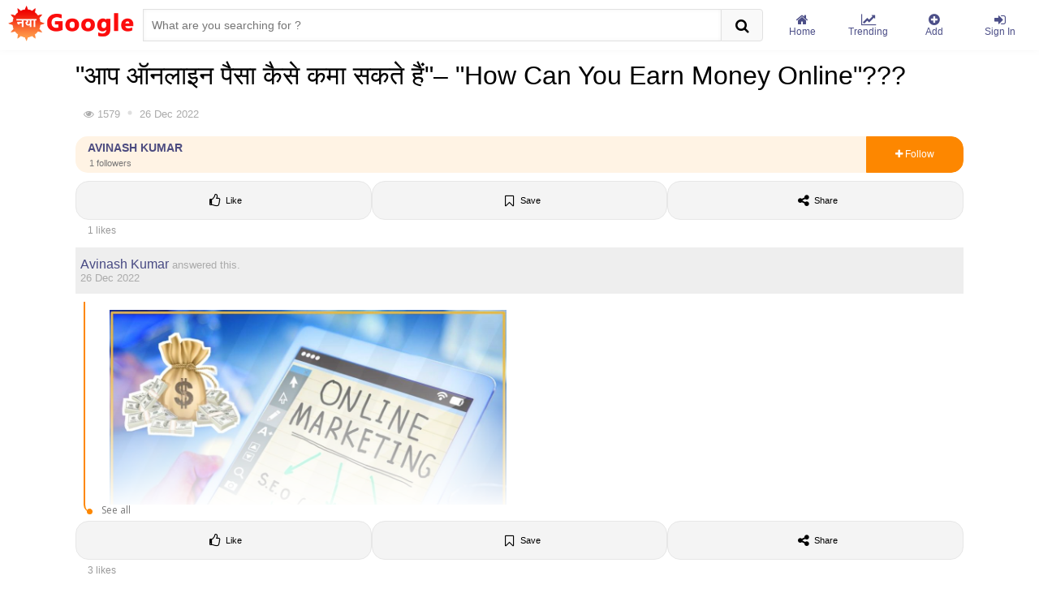

--- FILE ---
content_type: text/html; charset=UTF-8
request_url: https://nayagoogle.com/question/10000788/How-Can-You-Earn-Money-Online
body_size: 6271
content:
<!DOCTYPE html>
<html lang="hi">

<head>
    <meta charset="UTF-8" />
    <meta http-equiv="X-UA-Compatible" content="IE=edge" />
    <meta name="viewport" content="width=device-width, initial-scale=1.0" />
    <meta name="title"
        content=""आप ऑनलाइन पैसा कैसे कमा सकते हैं"– "How Can You Earn Money Online"??? | Naya Google">
    <meta name="description" content="...">
    <meta name="keywords" content="Naya Google, quora, how can you earn money online,How can you earn money online from mobile phone,Earn money for 4 step for mobile phone,Mobile se Paisa kamana hua aasan,Ab aasani se Kama sakte hain paise,Internet ke use karke Kama sakte hain aasani se paise,Internet ka use Karen aur paise kamaen,Kya mobile phone se Paisa Kama sakte hain yas,Ab ghar baithkar bhi mobile phone se Kama sakte hain paise,question on Naya Google">
    <meta name="news_keywords" content="Naya Google, quora, how can you earn money online,How can you earn money online from mobile phone,Earn money for 4 step for mobile phone,Mobile se Paisa kamana hua aasan,Ab aasani se Kama sakte hain paise,Internet ke use karke Kama sakte hain aasani se paise,Internet ka use Karen aur paise kamaen,Kya mobile phone se Paisa Kama sakte hain yas,Ab ghar baithkar bhi mobile phone se Kama sakte hain paise,question on Naya Google">
    <meta name="robots" content="index, follow, max-image-preview:large, max-video-preview:-1">
    <link rel="canonical" content="https://nayagoogle.com/question/10000788/How-Can-You-Earn-Money-Online" />
    <base href="/">
    <!-- ng_old_update/ -->
    <title>"आप ऑनलाइन पैसा कैसे कमा सकते हैं"– "How Can You Earn Money Online"??? | Naya Google</title>

    <meta property="og:url" content="https://nayagoogle.com/question/10000788/How-Can-You-Earn-Money-Online">
    <meta property="og:title" content=""आप ऑनलाइन पैसा कैसे कमा सकते हैं"– "How Can You Earn Money Online"??? | Naya Google">
    <meta property="og:image" content="https://nayagoogle.com/samagri/logos/ong-l.jpg">
    <meta property="og:site_name" content="Naya Google">
    <meta property="og:description" content="...">

    <meta itemprop="name" content=""आप ऑनलाइन पैसा कैसे कमा सकते हैं"– "How Can You Earn Money Online"??? | Naya Google">
    <meta itemprop="description" content="...">
    <meta itemprop="image" content="https://nayagoogle.com/samagri/logos/ong-l.jpg">

    <meta name="twitter:card" content="summary">
    <meta name="twitter:title" content=""आप ऑनलाइन पैसा कैसे कमा सकते हैं"– "How Can You Earn Money Online"??? | Naya Google">
    <meta name="twitter:description" content="...">
    <meta name="twitter:image" content="https://nayagoogle.com/samagri/logos/ong-l.jpg">

    <link rel="shortcut icon" href="asset/s1/logos/ong.png">
    <link rel="icon" type="image/jpg" href="asset/s1/logos/ong.png">
    <link rel="apple-touch-icon" size="180×180" href="asset/s1/logos/ong.png">
    <link rel="shortcut icon" type="image/x-icon" href="asset/s1/logos/ong.png">
    <script type="application/ld+json">
        {
            "@context": "https://schema.org",
            "@type": "WebPage",
            "name": ""आप ऑनलाइन पैसा कैसे कमा सकते हैं"– "How Can You Earn Money Online"??? | Naya Google",
            "description": "...",
            "publisher": {
                "@type": "Organization",
                "name": "Naya Google"
            },
            "keywords": "Naya Google, how can you earn money online,How can you earn money online from mobile phone,Earn money for 4 step for mobile phone,Mobile se Paisa kamana hua aasan,Ab aasani se Kama sakte hain paise,Internet ke use karke Kama sakte hain aasani se paise,Internet ka use Karen aur paise kamaen,Kya mobile phone se Paisa Kama sakte hain yas,Ab ghar baithkar bhi mobile phone se Kama sakte hain paise,question on Naya Google"
            "url": "https://nayagoogle.com/question/10000788/How-Can-You-Earn-Money-Online"
        }
    </script>
    <link rel="stylesheet" href="https://cdnjs.cloudflare.com/ajax/libs/font-awesome/4.7.0/css/font-awesome.min.css">
    <link type="text/css" rel="stylesheet" href="asset/s2/css/main.css">
    <script src="asset/s2/js/jquery.js"></script>
    <script>const RETURNTO = "https%253A%252F%252Fnayagoogle.com%252Fquestion%252F10000788%252FHow-Can-You-Earn-Money-Online";</script><script>const SIGNIN = false; const SI = 4;</script><link type="text/css" rel="stylesheet" href="asset/s2/css/question.css"><script>const Q = "900071163"; const QH = "$2y$10$KWEFZsQ1wgvxVgO3pB3rp.L8fnkwIE0nN3ILZLHXzvh664WHgr/Em";const QURL = "How-Can-You-Earn-Money-Online"; const QUESTION = "'आप ऑनलाइन पैसा कैसे कमा सकते हैं'– 'How Can You Earn Money Online'???";const ADS = "nok";</script>
<meta name="dc.language" content="hi">
<meta name="DC.format" content="text/html">
<meta name="DC.rights" content="https://nayagoogle.com/privacy-policy/">
<meta name="dc.source" content="https://nayagoogle.com/">
<meta name="dc.title" content=""आप ऑनलाइन पैसा कैसे कमा सकते हैं"– "How Can You Earn Money Online"??? | Naya Google">
<meta name="dc.keywords" content="Naya Google, how can you earn money online,How can you earn money online from mobile phone,Earn money for 4 step for mobile phone,Mobile se Paisa kamana hua aasan,Ab aasani se Kama sakte hain paise,Internet ke use karke Kama sakte hain aasani se paise,Internet ka use Karen aur paise kamaen,Kya mobile phone se Paisa Kama sakte hain yas,Ab ghar baithkar bhi mobile phone se Kama sakte hain paise,question on Naya Google">
<meta name="dc.subject" content="Naya Google">
<meta name="dc.description"
    content="...">
<meta name="dc.date" scheme="W3CDTF" content="2024-09-16T17:33:08+05:30">
<meta name="external" content="true">
<meta name="MobileOptimized" content="320">
<meta name="DC.creator" content="Avinash Kumar">
<meta name="DC.contributor" content="Naya Google">

<meta itemprop="startDate" property="article:published_time" content="2022-12-26T09:07:59+05:30">
<meta itemprop="endDate" property="article:modified_time" content="2024-09-16T17:33:08+05:30">
<meta itemprop="name" content="how can you earn money online,How can you earn money online from mobile phone,Earn money for 4 step for mobile phone,Mobile se Paisa kamana hua aasan,Ab aasani se Kama sakte hain paise,Internet ke use karke Kama sakte hain aasani se paise,Internet ka use Karen aur paise kamaen,Kya mobile phone se Paisa Kama sakte hain yas,Ab ghar baithkar bhi mobile phone se Kama sakte hain paise,question on Naya Google">
<meta itemprop="dateModified" content="2024-09-16T17:33:08+05:30">
<meta itemprop="datePublished" content="2022-12-26T09:07:59+05:30">
<meta itemprop="dateCreated" content="2022-12-26T09:07:59+05:30">
<meta itemprop="datePosted" content="2024-09-16T17:33:08+05:30">
<meta itemprop="thumbnailUrl" content="https://nayagoogle.com/samagri/logos/ong-l.jpg">
<meta name="article:author" content="Avinash Kumar">
<meta property="category" content="Article">
<meta property="og:type" content="article">
<meta property="og:updated_time" content="2024-09-16T17:33:08+05:30">
<meta property="og:image:alt" content="Naya Google">
<meta property="article:published_time" content="2022-12-26T09:07:59+05:30">
<meta property="article:modified_time" content="2024-09-16T17:33:08+05:30">
<script async
    type="application/ld+json">
    {
        "@context": "https://schema.org",
        "@type": "BreadcrumbList",
        "itemListElement": [{
            "@type": "ListItem",
            "position": 1,
            "item": {
                "@id": "https://nayagoogle.com",
                "name": "Home"
            }
        }, {
            "@type": "ListItem",
            "position": 2,
            "item": {
                "@id": "https://nayagoogle.com/question/10000788/How-Can-You-Earn-Money-Online",
                "name": ""आप ऑनलाइन पैसा कैसे कमा सकते हैं"– "How Can You Earn Money Online"??? | Naya Google"
            }
        }]
    }
</script><script type="application/ld+json">
    {
        "@context": "https://schema.org",
        "@type": "NewsArticle",
        "headline": ""आप ऑनलाइन पैसा कैसे कमा सकते हैं"– "How Can You Earn Money Online"??? | Naya Google",
        "image": ["https://nayagoogle.com/samagri/logos/ong-l.jpg"],
        "datePublished": "2022-12-26T09:07:59+05:30",
        "dateModified": "2024-09-16T17:33:08+05:30",
        "author": [{
            "@type": "Person",
            "name": "Avinash Kumar",
            "url": "https://nayagoogle.com/u/42"
        }],
        "publisher":[{
            "@type": "Organization",
            "name": "Naya Google",
            "url": "https://nayagoogle.com"
        }]
    }
</script>    <!-- Google tag (gtag.js) -->
    <script async src="https://www.googletagmanager.com/gtag/js?id=G-V1VDG4G3E6"></script>
    <script>
        window.dataLayer = window.dataLayer || [];

        function gtag() {
            dataLayer.push(arguments);
        }
        gtag('js', new Date());

        gtag('config', 'G-V1VDG4G3E6');
    </script>
</head>

<body>
    <header data-search="off">
        <div class="big-container header-main flex flex-align-center flex-justify-space-between flex-row">
            <a href="/"><img src="asset/s1/logos/nayag.png" alt="Naya Google" class="header-logo" /></a>
            <div id="scrollLoc"></div>
            <div id="search-form-container" class="form-container flex flex-row flex-align-center flex-justify-center">
                <i id="search-back" class="fa fa-times"></i>
                <form class="search-form flex flex-align-center flex-justify-center" action="search" method="GET">
                    <input placeholder="What are you searching for ?" type="text" name="q" id="search" autocomplete="off" title="Search" value="">
                    <button type="submit" id="search-btn" title="Search" class=""><i class="fa fa-search"></i></button>
                </form>
                <div id="search-content"></div>
            </div>
            <nav class="flex flex-row flex-align-center">
                <p id="mobile-search-btn">Search</p>
                <ul class="navigation">
                    <li><a class="navLink " href="/"><i class="fa fa-home"></i><span>Home</span></a></li>
                    <li><a class="navLink trendingNav " href="trending"><i class="fa fa-line-chart"></i><span>Trending</span></a></li>
                    <li><a id="addToNG" class="navLink "><i class="fa fa-plus-circle"></i><span>Add</span></a></li>
                                            <li><a class="navLink " href="signup"><i class="fa fa-sign-in"></i><span>Sign In</span></a></li>
                                        <div class="addToNGContainer" id="addToNGBox">
                        <div class="addToNGContent">
                            <div class="addToNGLinks">
                                <a href="ask"><i class="fa fa-question-circle-o"></i><span> Ask a Question</span></a>
                                <a href="edit?post-article=new"><i class="fa fa-newspaper-o"></i><span> Post an Article</span></a>
                                <a href="add-quizz"><i class="fa fa-fire"></i><span> Add Quizz</span></a>
                            </div>
                        </div>
                    </div>
                </ul>
            </nav>
        </div>
    </header>
    <main class="container">
<div class="qp-cont">
    <h1>"आप ऑनलाइन पैसा कैसे कमा सकते हैं"– "How Can You Earn Money Online"???</h1>
    <div class="postInfo">
    <p class="time"><i class="fa fa-eye"></i> 1579<span class="separator"></span>26 Dec 2022</p>
    </div>
    <div class="userBelowQ">
        <a class="userProfileQ" href="u/42">Avinash Kumar<span id="followersText"><span id="followersCount">1</span> followers</span></a>
                <button class="followBtn postBtn follow noleftborrad" data-followreq="1550583" data-fsrc="question" data-uc="true" data-ucelid="followersCount"><i class="fa fa-plus"></i> Follow</button>
            </div>
        <div class="ia iaQ" data-id="3600285786" data-hid="$2y$10$YUGfSy419aHOTrZ.ZLX7l.ubGmas9rxrfU.ixgQdAo12rHvYcRXw6" data-type="question">
        <button class="ia-btn ia-ndone ia-like"><i class="ia-fa fa fa-thumbs-o-up fa-like-btn-fa"></i><span>Like</span></button>
        <button class="ia-btn ia-ndone ia-save"><i class="ia-fa fa fa-bookmark-o"></i><span>Save</span></button>
                <button tabindex="0" class="ia-btn ia-ndone ia-share"><i class="ia-fa fa fa-share-alt"></i><span>Share</span>
            <div class="share-cont share-cont-down">
                <a class="indiv-share-link" target="_blank" href="https://www.facebook.com/sharer/sharer.php?u=https://nayagoogle.com/question/10000788/How-Can-You-Earn-Money-Online">
                    <i class="fa fa-facebook"></i> <span>Facebook</span>
                </a>
                <a class="indiv-share-link" target="_blank" href="http://twitter.com/share?text=&url=View Question/Article: "आप ऑनलाइन पैसा कैसे कमा सकते हैं"– "How Can You Earn Money Online"??? by Avinash Kumar on Naya Google https://nayagoogle.com/question/10000788/How-Can-You-Earn-Money-Online&hashtags=">
                    <i class="fa fa-twitter"></i> <span>Twitter</span>
                </a>
                <a class="indiv-share-link" href="whatsapp://send?text=View Question/Article: "आप ऑनलाइन पैसा कैसे कमा सकते हैं"– "How Can You Earn Money Online"??? by Avinash Kumar on Naya Google https://nayagoogle.com/question/10000788/How-Can-You-Earn-Money-Online" data-action="share/whatsapp/share" target="_blank">
                    <i class="fa fa-whatsapp"></i> <span>Whatsapp</span>
                </a>
                <span onclick="copyToClipboard('View Question/Article: "आप ऑनलाइन पैसा कैसे कमा सकते हैं"– "How Can You Earn Money Online"??? by Avinash Kumar on Naya Google https://nayagoogle.com/question/10000788/How-Can-You-Earn-Money-Online')" class="indiv-share-link"><i class="fa fa-copy"></i><span>Copy</span></span>
                <span onclick="browserShare('View Question/Article: "आप ऑनलाइन पैसा कैसे कमा सकते हैं"– "How Can You Earn Money Online"??? by Avinash Kumar on Naya Google', 'https://nayagoogle.com/question/10000788/How-Can-You-Earn-Money-Online')" class="indiv-share-link"><i class="fa fa-ellipsis-h"></i><span>More</span></span>
            </div>
        </button>
        <p class="ia-l-c"><span>1</span> likes</p>
    </div>
</div>
<div class="adsByG">
    </div>
    <div class="answerpluspost">
        <div class="ans_pl">
            <div class="pl_user"></div>
            <div class="pl_cont">
                <div class="pl_head"></div>
                <div class="pl_p"></div>
                <div class="pl_p"></div>
                <div class="pl_p"></div>
                <div class="pl_head"></div>
                <div class="pl_p"></div>
                <div class="pl_p"></div>
                <div class="pl_p"></div>
                <div class="pl_p"></div>
                <div class="pl_p"></div>
            </div>
            <div class="pl_user pl2"></div>
            <div class="pl_cont">
                <div class="pl_head"></div>
                <div class="pl_p"></div>
                <div class="pl_p"></div>
                <div class="pl_p"></div>
                <div class="pl_head"></div>
                <div class="pl_p"></div>
                <div class="pl_p"></div>
            </div>
            <div class="pl_shine"></div>
        </div>
    </div>
<div class="hp-question">
    <h3 style="margin: 10px auto; font-weight: initial;">Top related questions</h3>
    <script>let elRel = [];                elRel.push(`<div class="question-indiv topRel">
                    <a class="q-link" href="question/10011914/online-Paisa">मे आप लोगो से कुछ जानना चाहता हूं क्या आप लोगो ने online Paisa कमाया है</a><div class="m-q-b"><p class="time">12 Oct 2024<span class="separator"></span><i class="fa fa-eye"></i>&nbsp;46</p></div>                </div>`);
                            elRel.push(`<div class="question-indiv topRel">
                    <a class="q-link" href="question/10012697/online-investment">घर बैठे online पैसे कैसे कमाएं बिना investment</a><div class="m-q-b"><p class="time">16 Oct 2024<span class="separator"></span><i class="fa fa-eye"></i>&nbsp;11</p></div>                </div>`);
                            elRel.push(`<div class="question-indiv topRel">
                    <a class="q-link" href="question/10013915/app-1">क्या किसी ने इस app से 1 भी रुपया कमाया है हा या ना ?</a><div class="m-q-b"><p class="time">07 Nov 2024<span class="separator"></span><i class="fa fa-eye"></i>&nbsp;41</p></div>                </div>`);
                            elRel.push(`<div class="question-indiv ">
                    <a class="q-link" href="question/10013770/Naya-Google-se-Paisa-Kaise-Kamaye">Naya Google se Paisa Kaise Kamaye</a><div class="m-q-b"><p class="time">03 Nov 2024<span class="separator"></span><i class="fa fa-eye"></i>&nbsp;35</p></div>                </div>`);
                            elRel.push(`<div class="question-indiv ">
                    <a class="q-link" href="question/10013707/subscribe-mere-YouTube-channel-STRAIGHT-AI">क्या आप लोग मुझे subscribe करोगे mere YouTube channel का नाम है :है @STRAIGHT_AI</a><div class="m-q-b"><p class="time">02 Nov 2024<span class="separator"></span><i class="fa fa-eye"></i>&nbsp;12</p></div>                </div>`);
                            elRel.push(`<div class="question-indiv ">
                    <a class="q-link" href="question/10014388/Kya-Aapko-Pata-Hai-Agar-Aap-Youtube-Par-Search-Karenge-Gosaifact-To-Aapko-Duniya-Ki-Sabse-Badi-Chije-Dikhai-Denge">Kya Aapko Pata Hai Agar Aap &quot;Youtube&quot; Par Search Karenge " @Gosaifact ". To Aapko Duniya Ki Sabse Badi Chije Dikhai Denge?</a><div class="m-q-b"><p class="time">20 Nov 2024<span class="separator"></span><i class="fa fa-eye"></i>&nbsp;8</p></div>                </div>`);
                            elRel.push(`<div class="question-indiv ">
                    <a class="q-link" href="question/10014296/Whats-app-Process">Whats app से पैसा कैसे कमाएं 📤 ? Process</a><div class="m-q-b"><p class="time">17 Nov 2024<span class="separator"></span><i class="fa fa-eye"></i>&nbsp;34</p></div>                </div>`);
                            elRel.push(`<div class="question-indiv ">
                    <a class="q-link" href="question/10013638/Ghar-Baithe-Paise-Kaise-Kamaye-in-Hindi">Ghar Baithe Paise Kaise Kamaye in Hindi</a><div class="m-q-b"><p class="time">31 Oct 2024<span class="separator"></span><i class="fa fa-eye"></i>&nbsp;39</p></div>                </div>`);
                            elRel.push(`<div class="question-indiv ">
                    <a class="q-link" href="question/10011906/NayaGoogle">NayaGoogle पर अपनी फैनबेस बनाकर उसे कमाई में बदलना चाहते हैं?</a><div class="m-q-b"><p class="time">10 Oct 2024<span class="separator"></span><i class="fa fa-eye"></i>&nbsp;27</p></div>                </div>`);
            let elRelCount = 9</script><div id='RelatedContent'></div></div>
<div class="hp-question">
    <h3 style="margin: 10px auto; font-weight: initial;">Related queries</h3>
    <div class="tagsLinkCont">
        <a class='queryLink' href='search?q=how+can+you+earn+money+online'>how can you earn money online</a><a class='queryLink' href='search?q=How+can+you+earn+money+online+from+mobile+phone'>How can you earn money online from mobile phone</a><a class='queryLink' href='search?q=Earn+money+for+4+step+for+mobile+phone'>Earn money for 4 step for mobile phone</a><a class='queryLink' href='search?q=Mobile+se+Paisa+kamana+hua+aasan'>Mobile se Paisa kamana hua aasan</a><a class='queryLink' href='search?q=Ab+aasani+se+Kama+sakte+hain+paise'>Ab aasani se Kama sakte hain paise</a><a class='queryLink' href='search?q=Internet+ke+use+karke+Kama+sakte+hain+aasani+se+paise'>Internet ke use karke Kama sakte hain aasani se paise</a><a class='queryLink' href='search?q=Internet+ka+use+Karen+aur+paise+kamaen'>Internet ka use Karen aur paise kamaen</a><a class='queryLink' href='search?q=Kya+mobile+phone+se+Paisa+Kama+sakte+hain+yas'>Kya mobile phone se Paisa Kama sakte hain yas</a><a class='queryLink' href='search?q=Ab+ghar+baithkar+bhi+mobile+phone+se+Kama+sakte+hain+paise'>Ab ghar baithkar bhi mobile phone se Kama sakte hain paise</a>    </div>
</div>
<script>
    $(document).ready(function(){
  $.ajax({
    url: "sampatti/inc/ap.php",
    type: "post",
    data: {
      qId: Q,
      qUrl: QURL,
      question: QUESTION,
      ads: ADS,
    },
    success: function (res) {
      $('.answerpluspost').html(res);
    },
  });
})
</script>
<h3 style="margin: 26px auto 10px 3px; font-weight: initial;">Latest questions</h3>
<div class="hp-question">
                <div class="question-indiv">
                <a class="q-link" href="question/10015017/Naya-Google-se-kis-kis-ko-paisa-mila-hai-please-comment-me-bataye">Naya Google se kis kis ko paisa mila hai please comment me bataye</a><div class="m-q-b"><p class="time">14 Oct 2025<span class="separator"></span><i class="fa fa-eye"></i>&nbsp;112</p></div>            </div>
                <div class="question-indiv">
                <a class="q-link" href="question/10015016/">सबसे अच्छा हिंदी व्याकरण पढ़ने वाला वेबसाइट।</a><div class="m-q-b"><p class="time">06 Sep 2025<span class="separator"></span><i class="fa fa-eye"></i>&nbsp;24</p></div>            </div>
                <div class="question-indiv">
                <a class="q-link" href="question/10015014/">आधार, पैन और वोटर आईडी रखने से नहीं मिलती भारतीय नागरिकता: हाई कोर्ट का बड़ा फैसला</a><div class="m-q-b"><p class="time">13 Aug 2025<span class="separator"></span><i class="fa fa-eye"></i>&nbsp;18</p></div>            </div>
                <div class="question-indiv">
                <a class="q-link" href="question/10015013/6-1">तुर्की में 6.1 तीव्रता का भूकंप 🌍 | इमारतों को नुकसान, झटके दूर-दराज़ तक महसूस</a><div class="m-q-b"><p class="time">12 Aug 2025<span class="separator"></span><i class="fa fa-eye"></i>&nbsp;41</p></div>            </div>
                <div class="question-indiv">
                <a class="q-link" href="question/10015012/SCO">गलवान के बाद पहली बार चीन जाएंगे पीएम मोदी: SCO समिट में ऐतिहासिक भागीदारी!</a><div class="m-q-b"><p class="time">10 Aug 2025<span class="separator"></span><i class="fa fa-eye"></i>&nbsp;21</p></div>            </div>
                <div class="question-indiv">
                <a class="q-link" href="question/10015011/">व्लादिमीर पुतिन महीने के अंत में कर सकते हैं भारत का दौरा; अमेरिकी टैरिफ वॉर के बीच बड़ी खबर</a><div class="m-q-b"><p class="time">08 Aug 2025<span class="separator"></span><i class="fa fa-eye"></i>&nbsp;47</p></div>            </div>
                <div class="question-indiv">
                <a class="q-link" href="question/10015010/25-50-21">ट्रंप ने भारत पर लगाया 25% अतिरिक्त टैरिफ, अब कुल शुल्क हुआ 50%, 21 दिन बाद लागू होंगे नए नियम</a><div class="m-q-b"><p class="time">07 Aug 2025<span class="separator"></span><i class="fa fa-eye"></i>&nbsp;20</p></div>            </div>
                <div class="question-indiv">
                <a class="q-link" href="question/10015009/24">ट्रम्प आज भारत पर और ज्यादा टैरिफ लगा सकते हैं, रूसी तेल खरीदने से दिक्कत, कल कहा था- 24 घंटे में ऐलान करूंगा</a><div class="m-q-b"><p class="time">06 Aug 2025<span class="separator"></span><i class="fa fa-eye"></i>&nbsp;46</p></div>            </div>
                <div class="question-indiv">
                <a class="q-link" href="question/10015008/">पीएम मोदी और अमित शाह की राष्ट्रपति से अचानक मुलाकात, मॉनसून सत्र में बड़ा बिल तय?</a><div class="m-q-b"><p class="time">04 Aug 2025<span class="separator"></span><i class="fa fa-eye"></i>&nbsp;23</p></div>            </div>
                <div class="question-indiv">
                <a class="q-link" href="question/10015007/6-8">दो देशों में धरती हिली! रूस के कुरील द्वीप समूह और अफ़ग़ानिस्तान में 6.8 तीव्रता का भूकंप</a><div class="m-q-b"><p class="time">02 Aug 2025<span class="separator"></span><i class="fa fa-eye"></i>&nbsp;30</p></div>            </div>
                <div class="question-indiv">
                <a class="q-link" href="question/10015006/UPI">आज से बदल गए हैं UPI के ये ज़रूरी नियम, जानें आम यूज़र्स पर क्या होगा असर</a><div class="m-q-b"><p class="time">01 Aug 2025<span class="separator"></span><i class="fa fa-eye"></i>&nbsp;27</p></div>            </div>
                <div class="question-indiv">
                <a class="q-link" href="question/10015005/1-30">चीन में बच्चा पैदा करने पर ₹1.30 लाख देगी सरकार</a><div class="m-q-b"><p class="time">31 Jul 2025<span class="separator"></span><i class="fa fa-eye"></i>&nbsp;18</p></div>            </div>
    
</div>
<div class="page_nav">
    <a class="currentSelectdNavPage">1</a><a href="page/2">2</a><a href="page/3">3</a><a class="pageNavDots">...</a><a href="page/1145">1145</a><a href="page/2">Next</a></div><img src="asset/s1/loader/round.svg" style="display: none;">
</main>
<footer></footer>
<img src="https://samagri.nayagoogle.com/round.svg" style="display: none;">
</body>
<script src="asset/s2/js/main.js"></script>
<script type="text/javascript" src="asset/s2/js/activity.js"></script><script type="text/javascript" src="asset/s2/js/editor.js"></script><script>
$(document).ready(function(){
hideLongDetail();
loadElRel();
let loadMoreBtn = `<div id="loaderR" class="flex flex-justify-center flex-align-center" style="margin:15px auto;"><button class="postBtn" id="loadMoreRelBtn">More <i class="fa fa-caret-down"></i></button></div>`;
if(elRelCount > maxLoad){
    $('#RelatedContent').after(loadMoreBtn);
  }
});
  </script></html>

--- FILE ---
content_type: text/html; charset=UTF-8
request_url: https://nayagoogle.com/sampatti/inc/ap.php
body_size: 3674
content:

    <div class="ap-cont">
                            <div class="indiv-ans" data-id="820">
                        <div class="answer-head">
                            <p><a href="u/42">Avinash Kumar</a> <span class="time">answered this.</span></p>
                            <p class="time">26 Dec 2022</p>
                        </div>
                        <div class="detail"><div class="detail-main" data-hid-opened="false">
                            <p dir="ltr"></p><b><ul><li><b><b><b><img alt="&quot;आप ऑनलाइन पैसा कैसे कमा सकते हैं&quot;– &quot;How Can You Earn Money Online&quot;???" title="&quot;आप ऑनलाइन पैसा कैसे कमा सकते हैं&quot;– &quot;How Can You Earn Money Online&quot;???" style="max-width:100%;max-height:400px;" src="https://samagri.nayagoogle.com/uc/ng_63a91cb56e49d57215-42.jpg">1. Online paise kaise kamaye -</b>&nbsp; क्या आप Online Internet से पैसे कमाना चाहते है लेकिन आप नही जानते है कि online पैसे कैसे कमाए या internet से पैसे कमाने का तरीका आपको नही मालूम है तो आप बिलकुल सही जगह पर है क्योंकि आज में आपको online पैसे कमाने के 4 आसान तरीके बताने वाला हु जिनसे आप घर बैठे हजारो रुपये कमा सकते है। यहाँ आपको बता दू की जो तरीके मैं आपको निचे बताने जा रहा हु उन तरीको का उपयोग करके बहुत सारे लोग अच्छा पैसा कमा रहे है ।&nbsp; &nbsp;पैसा! आज हर कोई हर वक़्त पैसे के बारे में ही सोचता हैं कि ज्यादा पैसे कैसे कमाए, जिन लोगो के पास job नही है वो सोचते है पैसे कैसे कमाए और जिन लोगो के पास जॉब है या उनका कोई business है वो सोचते है और ज्यादा पैसे कैसे कमाए। इसीलिये आज में आपको कुछ ऐसे Online paise kaise kamaye के tips देने वाला हु जिससे आप अपने free में online पैसे कमा सकते है।</b></b></li></ul></b><p></p><p dir="ltr">&nbsp;<img alt="&quot;आप ऑनलाइन पैसा कैसे कमा सकते हैं&quot;– &quot;How Can You Earn Money Online&quot;???" title="&quot;आप ऑनलाइन पैसा कैसे कमा सकते हैं&quot;– &quot;How Can You Earn Money Online&quot;???" src="https://samagri.nayagoogle.com/uc/ng_63a91cfd0ae5234870-42.jpg" style="max-width: 100%; max-height: 400px;"></p><p dir="ltr">क्या Internet से पैसे कमा सकते है ?अक्सर लोगों के मन में ये सवाल होता है कि क्या&nbsp; online पैसा कमाना मुमकिन है या ये नामुमकिन है? तो में आपको बताना चाहूंगा कि हा बिल्कुल ये मुमकिन है आप internet से online पैसे 100% कमा सकते है, और आज हजारो लाखो लोग internet से पैसे कमा भी रहे है।</p><p dir="ltr"><img alt="&quot;आप ऑनलाइन पैसा कैसे कमा सकते हैं&quot;– &quot;How Can You Earn Money Online&quot;???" title="&quot;आप ऑनलाइन पैसा कैसे कमा सकते हैं&quot;– &quot;How Can You Earn Money Online&quot;???" src="https://samagri.nayagoogle.com/uc/ng_63a91d17c0e5a59103-42.png" style="max-width: 100%; max-height: 400px;"><b>2.&nbsp;For&nbsp;Blogging –</b>Blogging या blogger शब्द आपने कभी न कभी जरूर सुना होगा कियूकी एक blog बनाके उससे पैसे कमाना आजकल बोहोत popular हो चुका है। यहाँ Blog और&nbsp; Website में बहुत अंतर होता है Blog दिखने में एक डैम website की तरह ही होता है परन्तु Blog किसी एक व्यक्ति का होता है और Website ज्यादा तर कंपनी की होती है। अभी आपके मन मे बोहोत सारे सवाल आ रहे होंगे कि blog कैसे बनाये और blog बनाने से क्या फायदा होगा और ब्लॉग से पैसे कैसे कमा सकते है।से फ्री वेबसाइट कैसे बनाएं</p><p dir="ltr">आपने अक्सर देखा होगा कि आप जब भी गूगल पर कुछ search करके या कही से भी किसी link के जरिये किसी website या Blog open करते है तो उसके Articles के बीच बीच मे कई सारे Ads होते है और उन्ही ads के जरिये होती है उन websites की कमाई,इसी तरह आप भी अपना एक blog बना सकते है और उसमें articles लिख सकते है, और जब आपके blog पर traffic (pageviews) आना शुरू हो जाये तो आप भी अपने website में ads लगा के अच्छे पैसे कमा सकते है।</p><p dir="ltr"><img alt="&quot;आप ऑनलाइन पैसा कैसे कमा सकते हैं&quot;– &quot;How Can You Earn Money Online&quot;???" title="&quot;आप ऑनलाइन पैसा कैसे कमा सकते हैं&quot;– &quot;How Can You Earn Money Online&quot;???" src="https://samagri.nayagoogle.com/uc/ng_63a91d42dfd7a22162-42.jpg" style="max-width: 100%; max-height: 400px;"><b>3. For YouTube Channel–&nbsp;&nbsp;</b>आप आपना एक youtube channel बना सकते, और अपनी पसंद के किसी product का review बना के youtube पर upload कर सकते है और अपने viewers को बोल सकते है कि &quot;अगर आपको ये product अच्छी लगी है तो निचे description में लिंक है आप इसे यह से खरीदे और जब भी कोई आपकी video देख के उस लिंक से product को खरीद लेगा आपको अपना commision मिल जाएगा<b>&nbsp;</b></p><p dir="ltr"><img alt="&quot;आप ऑनलाइन पैसा कैसे कमा सकते हैं&quot;– &quot;How Can You Earn Money Online&quot;???" title="&quot;आप ऑनलाइन पैसा कैसे कमा सकते हैं&quot;– &quot;How Can You Earn Money Online&quot;???" src="https://samagri.nayagoogle.com/uc/ng_63a91d55c5aa320196-42.jpg" style="max-width: 100%; max-height: 400px;"><b>4. Paytm से पैसे कमाये -&nbsp;&nbsp;</b>paytm का इस्तेमाल तो आप जरूर करते होंगे लेकिन क्या आप जानते है कि आप paytm से पैसे भी कमा सकते है, paytm से आप recharge और bill pay करने के अलावा आप इससे घर बैठे पैसे भी कमा सकते है।</p><p dir="ltr">paytm आपको पैसे कमाने के लिए कई सारे options देता है जिनसे आप अच्छे खासे पैसे कमा सकते है। आप paytm seller बनकर पैसे कमा सकते है या paytm affiliate programme से जुड़ कर या promo codes से और यहां तक कि आप online video देखकर एयर game खेलकर भी paytm से पैसे कमा सकते है।</p><p dir="ltr"><img alt="&quot;आप ऑनलाइन पैसा कैसे कमा सकते हैं&quot;– &quot;How Can You Earn Money Online&quot;???" title="&quot;आप ऑनलाइन पैसा कैसे कमा सकते हैं&quot;– &quot;How Can You Earn Money Online&quot;???" src="https://samagri.nayagoogle.com/uc/ng_63a91d67f0ee961006-42.jpg" style="max-width: 100%; max-height: 400px;"><b>5. Fiverr से पैसे कमाए -&nbsp;</b>अगर आप आराम से पैसे कमाना चाहते है बिना ज्यादा कोशश किये या बिना ज्यादा मेहनत के या कुछ नया सीखे बिना तो आपके लिए&nbsp;&nbsp;एक बोहोत अच्छा option है, कियूकी यह आपको कुछ नया नही बल्कि जो आपको आता है आप जिस काम मे expert है आपको बस वही करना है fiverr पर आपको उसी के पैसे मिलेंगे।</p><p dir="ltr">आप अपने knowledge और skill के base पर अपना वर्क select कर सकते है। fiverr वो जगह है जहाँ आप अपने talent को अपना profession बना सकते है और अच्छे पैसे कमा सकते है। इसकी सबसे अच्छी बात ये है कि आपको जो काम करने में अच्छा लगता है या आपको जो काम अच्छे से आता है आप वही काम कर सकते है और उसके बदले पैसे ले सकते है।</p><p dir="ltr"><img alt="&quot;आप ऑनलाइन पैसा कैसे कमा सकते हैं&quot;– &quot;How Can You Earn Money Online&quot;???" title="&quot;आप ऑनलाइन पैसा कैसे कमा सकते हैं&quot;– &quot;How Can You Earn Money Online&quot;???" src="https://samagri.nayagoogle.com/uc/ng_63a91d751172f77903-42.jpg" style="max-width: 100%; max-height: 400px;">मान लिया जाए आपको फ़ोटो editing का शोख है तो आप यहा photo editing कर सकते है, अगर आपको logo desing करना आता है तो आप यह लोगो design कर सकते है, यहा आप video editing कर सकते है, web design, Android devolopment, Content writting या Consultant बन कर भी अच्छे पैसे कमा सकते है।</p><p dir="ltr">&nbsp;<b>Thank you for reading -&nbsp;</b><b>By AVINASH SHARMA&nbsp;</b></p><p dir="ltr"><b><br></b></p>                        </div></div>
                        <div class="ia" data-id="671409" data-hid="$2y$10$WscZpMI52bvnBUtkwg3c4.NCRDqUUZlhCPJweiUVhNWF2iF4hFrZW" data-type="answer">
                                                            <button class="ia-btn ia-ndone ia-like"><i class="ia-fa fa fa-thumbs-o-up fa-like-btn-fa"></i><span>Like</span></button>
                                                            <button class="ia-btn ia-ndone ia-save"><i class="ia-fa fa fa-bookmark-o"></i><span>Save</span></button>
                                                        <button tabindex="0" class="ia-btn ia-ndone ia-share"><i class="ia-fa fa fa-share-alt"></i><span>Share</span>
                                <div class="share-cont">
                                    <a class="indiv-share-link" target="_blank" href="https://www.facebook.com/sharer/sharer.php?u=https://nayagoogle.com/question/10000788/How-Can-You-Earn-Money-Online/answer/820">
                                        <i class="fa fa-facebook"></i> <span>Facebook</span>
                                    </a>
                                    <a class="indiv-share-link" target="_blank" href="http://twitter.com/share?text=&url=Question: &quot;आप ऑनलाइन पैसा कैसे कमा सकते हैं&quot;– &quot;How Can You Earn Money Online&quot;???Read the answer by Avinash Kumar on Naya Google https://nayagoogle.com/question/10000788/How-Can-You-Earn-Money-Online/answer/820&hashtags=">
                                        <i class="fa fa-twitter"></i> <span>Twitter</span>
                                    </a>
                                    <a class="indiv-share-link" href="whatsapp://send?text=Question: &quot;आप ऑनलाइन पैसा कैसे कमा सकते हैं&quot;– &quot;How Can You Earn Money Online&quot;???Read the answer by Avinash Kumar on Naya Google https://nayagoogle.com/question/10000788/How-Can-You-Earn-Money-Online/answer/820" data-action="share/whatsapp/share" target="_blank">
                                        <i class="fa fa-whatsapp"></i> <span>Whatsapp</span>
                                    </a>
                                    <span onclick="copyToClipboard('Question: &quot;आप ऑनलाइन पैसा कैसे कमा सकते हैं&quot;– &quot;How Can You Earn Money Online&quot;???Read the answer by Avinash Kumar on Naya Google https://nayagoogle.com/question/10000788/How-Can-You-Earn-Money-Online/answer/820')" class="indiv-share-link"><i class="fa fa-copy"></i><span>Copy</span></span>
                                    <span onclick="browserShare('Question: &quot;आप ऑनलाइन पैसा कैसे कमा सकते हैं&quot;– &quot;How Can You Earn Money Online&quot;???Read the answer by Avinash Kumar on Naya Google', 'https://nayagoogle.com/question/10000788/How-Can-You-Earn-Money-Online/answer/820')" class="indiv-share-link"><i class="fa fa-ellipsis-h"></i><span>More</span></span>
                                </div>
                            </button>
                            <p class="ia-l-c"><span>3</span> likes</p>
                        </div>
                    </div>
                                            <script id="remcvb">
            const AAI = '[]';
            const AAL = '[]';
            const AALT = '7209';
            $.ajax({
                url: "sampatti/inc/postQuestion.php",
                type: "post",
                data: {
                    qId: Q,
                    i: AAI,
                    l: AAL,
                    lt: AALT,
                                    },
                success: function(res) {
                    $('body').append(res);
                },
            });
            $('#remcvb').remove();
            $(document).ready(function(){
                hideLongDetail();
            })
        </script>
    </div>
            <div class="nsiA">
            <a onclick="returnToSignin()"><button>Sign In to Answer this Question</button></a>
        </div>


--- FILE ---
content_type: text/css
request_url: https://nayagoogle.com/asset/s2/css/main.css
body_size: 4064
content:
:root {
  --color: rgb(253, 135, 0);
  --darkColor: rgb(215, 115, 0);
  --lightColor: rgb(255, 176, 86);
}
* {
  margin: 0;
  padding: 0;
  box-sizing: border-box;
  font-family: Arial, sans-serif;
  -webkit-tap-highlight-color: transparent;
}
/* universals */
.flex {
  display: flex;
}
.flex-align-center {
  align-items: center;
}
.flex-justify-center {
  justify-content: center;
}
.flex-justify-space-between {
  justify-content: space-between;
}
.flex-row {
  flex-direction: row;
}
.flex-column {
  flex-direction: column;
}
.big-container {
  width: 100%;
  margin: auto;
  transition: width 0.2s;
}
.container {
  width: 100%;
  max-width: 1100px;
  margin: auto;
}
.small-container {
  width: 100%;
  max-width: 800px;
  margin: auto;
}
@media only screen and (min-width: 1600px) {
  .big-container {
    width: 90%;
  }
}
a {
  text-decoration: none;
  display: inline-block;
  color: rgba(0, 4, 85, 0.7);
}
a:hover {
  color: rgb(253, 135, 0);
}
li {
  display: inline-block;
  list-style-type: none;
}
img {
  max-width: 100%;
  display: inline-block;
}
input,
textarea,
select {
  padding: 8px;
  outline: none;
}
input,
textarea,
select {
  width: 100%;
  padding: 10px;
  border-radius: 6px;
  border: 1px solid #777;
}
button {
  padding: 9px 16px;
  cursor: pointer;
  border-radius: 4px;
  border: 1px solid #ddd;
  font-size: 16px;
  white-space: nowrap;
  background-color: #f9f9f9;
}
body {
  min-height: 100vh;
}
header {
  position: fixed;
  top: 0;
  right: 0;
  left: 0;
  background-color: #fff;
  box-shadow: 0 -12px 12px 0px #000;
  z-index: 999;
}
.header-main {
  padding: 3px 8px;
  gap: 8px;
}
.header-logo {
  width: 160px;
}
.navigation {
  position: fixed;
  bottom: 0;
  left: 0;
  right: 0;
  display: grid;
  grid-template-columns: repeat(4, 1fr);
  box-shadow: 0 12px 12px 0px #111;
  background-color: #fff;
  z-index: 99;
}
.navLink {
  width: 100%;
  height: 100%;
  cursor: pointer;
  display: flex;
  align-items: center;
  justify-content: center;
  flex-direction: column;
  padding: 8px 16px;
  font-size: 16px;
}
#addToNG .fa {
  transition: 0.2s;
}
a.navLink span {
  font-family: "Trebuchet MS", sans-serif;
  font-size: 12px;
  white-space: nowrap;
}
a.navLink.currentPage {
  background-color: var(--color);
  color: #fff;
  font-weight: bold;
  border-radius: 2px;
}
.addToNGContainer {
  position: absolute;
  bottom: 100%;
  left: 0;
  right: 0;
  max-height: 0px;
  overflow: hidden;
  transition: 0.2s;
}
.addToNGContent {
  background-color: #f5fcff;
  border-top-right-radius: 12px;
  border-top-left-radius: 12px;
  border: 1px solid #c9faff;
  border-bottom: 0;
  overflow: hidden;
  margin-top: 20px;
}
.addToNGLinks a {
  display: grid;
  grid-template-columns: 20px 1fr;
  gap: 10px;
  padding: 15px;
}
.addToNGLinks a i.fa {
  text-align: right;
}
.addToNGLinks a:hover {
  background-color: #fff;
}
.signed-user {
  font-weight: 600;
  text-transform: lowercase;
  line-height: 32px;
  border-radius: 20px;
  background-color: #f0f8ff;
  padding: 0 10px !important;
  text-align: center;
  font-size: 20px;
  box-shadow: 0 -4px 14px -10px #fff, 0 4px 14px -10px #000;
  transition: 0.2s;
}
.signed-user:hover {
  box-shadow: 0 0 0 1px rgba(253, 135, 0, 0.7), 0 -4px 14px -10px #fff,
    0 4px 14px -10px #000;
}
.signed-user:focus {
  transform: scale(0.98);
}
#mobile-search-btn {
  display: inline-block;
  padding: 8px 16px;
  font-family: "Trebuchet MS", sans-serif;
  cursor: pointer;
  border: 1px solid #e1e1e1;
  border-radius: 3px;
  transition: 0.1s;
}
#mobile-search-btn:hover {
  color: rgb(253, 135, 0);
  border-color: rgba(253, 135, 0, 0.5);
}
#mobile-search-btn:active {
  transform: scale(0.97);
}
.form-container {
  display: none;
  gap: 10px;
  position: absolute;
  top: 0;
  left: 0;
  height: 56px;
  padding: 8px;
  width: 100%;
  background-color: #fff;
  z-index: 999;
  flex: 1;
  border-radius: 6px;
}
#search-form-container {
  max-width: 800px;
  gap: 0;
}
#search-content {
  position: absolute;
  top: 56px;
  left: 0;
  width: 100%;
  height: auto;
  z-index: 100;
  background-color: #f1f1f1;
  display: none;
}
.main-search-sugg-cont {
  display: grid;
  grid-template-columns: 1fr 36px;
  gap: 10px;
  padding-right: 10px;
  align-items: center;
}
.main-search-sugg-cont a:hover {
  background-color: #f9f9f9;
}
.searchAppendSugg {
  width: 36px;
  line-height: 36px;
  max-height: 36px;
  font-weight: initial;
  border-radius: 50%;
  text-align: center;
  background: #fff;
  transform: scale(0.8) rotate(45deg);
  font-size: 19px;
  cursor: pointer;
  color: #bfbfbf;
  transition: 0.1s;
}
.main-search-sugg-cont a {
  position: relative;
  display: block;
  padding: 0 18px;
  line-height: 42px;
  white-space: nowrap;
  overflow: hidden;
}
.main-search-sugg-cont a::after {
  content: "";
  position: absolute;
  top: 0;
  right: 0;
  height: 100%;
  width: 9px;
  background-image: linear-gradient(
    to right,
    rgba(241, 241, 241, 0.2),
    rgba(241, 241, 241)
  );
}
#search-back {
  padding: 10px 16px 10px 14px;
  cursor: pointer;
  border-radius: 3px;
  font-size: 18px;
  transition: 0.2s;
}
#search-back:hover {
  background-color: #e1e1e1;
}
.search-form {
  height: 100%;
  margin: auto;
  width: 100%;
}
.search-form * {
  height: 100%;
}
.fa-search {
  height: auto;
}
#search {
  flex: 1;
  border: 1px solid #e1e1e1;
  border-radius: 0;
  border-right: none;
  font-size: 14px;
  box-shadow: inset 0 0 15px -14px #000;
  padding-right: 40px;
  position: relative;
}
#searchEmpty {
  position: absolute;
  right: 60px;
  top: 8px;
  line-height: 40px;
  width: 40px;
  text-align: center;
  cursor: pointer;
  color: #bfbfbf;
  transition: 0.1s;
}
#searchEmpty:active,
.searchAppendSugg:active {
  transform: scale(0.9);
}
#search-form-container:focus-within #search-content {
  display: initial;
}
#search-content:hover,
#search-content:focus,
#search-content:active,
#search-content:focus-within {
  display: initial;
}
#search-btn {
  position: relative;
  width: 52px;
  border: 1px solid #e1e1e1;
  transition: 0.2s;
  line-height: 40px;
  font-size: 18px;
  padding: unset;
  border-top-left-radius: 0;
  border-bottom-left-radius: 0;
}
#search-btn:hover {
  background-color: #e1e1e1;
  border-color: #e1e1e1;
}
#search-btn:hover::before {
  box-shadow: 0 0 0 2px #fff;
}
#search-btn:focus::before {
  padding: 2px;
  box-shadow: 0 0 0 2px #fff;
}
footer {
  padding-bottom: 60px;
}
@media only screen and (min-width: 700px) {
  .form-container {
    position: initial;
    display: initial !important;
    border-radius: 0;
  }
  #mobile-search-btn {
    display: none;
  }
  #search-back {
    display: none;
  }
  #search-form-container {
    position: relative;
  }
}
@media only screen and (min-width: 550px) {
  .navigation {
    position: relative;
    box-shadow: none;
  }
  .addToNGContainer {
    bottom: initial;
    top: 100%;
    border-radius: 10px;
  }
  .addToNGContent {
    border: 1px solid #c9faff;
    border-radius: 12px;
    margin-top: 5px;
  }
  footer {
    padding-bottom: 0;
  }
}
.title {
  margin: 10px auto;
  font-weight: initial;
}
main {
  padding-top: 72px;
  min-height: 100vh;
}
.hp-question {
  padding: 3px;
}
.question-indiv {
  margin-bottom: 12px;
  padding: 6px;
  background-color: #fff;
  border-radius: 4px;
  border: 1px solid #ddd;
}
.question-indiv a.q-link {
  line-height: 26px;
  letter-spacing: 0.7px;
  margin-bottom: 10px;
}
.time {
  font-size: 13px;
  color: #ababab;
}
.separator{
  position: relative;
  display: inline-block;
  width: 24px;
  height: 13px;
}
.separator::before{
  content: '';
  position: absolute;
  top: 50%;
  left: 50%;
  transform: translate(-50%, -50%);
  width: 5px;
  height: 5px;
  border-radius: 50%;
  background-color: #dfdfdf;
}
.postCont {
  padding: 10px;
}
.postGrid{
  display: grid;
  grid-template-columns: repeat(auto-fill, minmax(min(250px, calc(100% - 35px)), 1fr));
  gap: 10px;
}
.postX {
  display: flex;
  gap: 10px;
  flex-wrap: nowrap !important;
  overflow-x: auto;
  margin-bottom: 10px;
}
.postX::-webkit-scrollbar {
  height: 20px;
}
.postX::-webkit-scrollbar-track {
  background-color: #eee;
  border-radius: 15px;
}
.postX::-webkit-scrollbar-thumb {
  background-color: #aaa;
  border-radius: 15px;
  cursor: pointer;
}
.postX::-webkit-scrollbar-thumb:hover {
  background-color: #999;
}
.postX .question-indiv {
  flex: 0 0 min(200px, calc(100% - 35px));
}
.labelCont{
  margin: 5px 0;
}
.postLabel{
  font-size: 11px;
  padding: 3px 16px;
  border-radius: 23px;
  display: inline-block;
  white-space: nowrap;
}
.trendLabel{
  color: #777;
  background-color: #f7f7f7;
}
@media only screen and (min-width: 650px) {
  .postCont {
    padding: 0;
  }
  .postX .question-indiv {
    flex: 0 0 300px;
  }
}
.page_nav {
  margin: 10px 4px;
}
.page_nav a {
  display: inline-block;
  padding: 6px 12px;
  border: 1px solid rgb(253, 135, 0);
  border-radius: 3px;
  margin-right: 3px;
  margin-bottom: 3px;
}
.page_nav .pageNavDots,
.page_nav .currentSelectdNavPage {
  cursor: default;
}
.page_nav .currentSelectdNavPage {
  background-color: rgb(253, 135, 0);
  color: #fff;
}
.editBtnCont button {
  padding: 8px 10px;
  font-size: 13px;
  border: none;
  margin-bottom: 5px;
}
.onlyEditorCont {
  margin-top: 10px;
}
.onlyEditorCont iframe {
  width: 100%;
  padding: 6px;
  height: 200px;
  border: 1px solid #ccc;
  border-radius: 6px;
  box-shadow: 0 0 10px -5px #000;
}
.question-form-cont {
  padding: 3px;
}
#custPrompt {
  position: fixed;
  top: 0;
  left: 0;
  right: 0;
  bottom: 0;
  background-color: rgba(255, 255, 255, 0.5);
  z-index: 9999999;
}
.nowrap {
  white-space: nowrap;
}
.custPrompt {
  display: flex;
  flex-direction: column;
  justify-content: space-between;
  position: absolute;
  padding: 5px;
  top: 10px;
  left: 50%;
  width: calc(100% - 26px);
  max-width: 800px;
  min-height: 100px;
  transform: translateX(-50%);
  background-color: #e1e1e1;
  border-radius: 8px;
  box-shadow: 0 0 0 1px #777, 0 0 0 2px transparent;
}
@media only screen and (min-height: 600px) {
  .custPrompt {
    top: 50%;
    transform: translate(-50%, -50%);
  }
}
.custPromptBtns {
  display: flex;
  flex-direction: row;
  align-items: center;
  justify-content: flex-end;
  gap: 10px;
}
.custPromptContent {
  display: flex;
  flex-direction: column;
  align-items: center;
  justify-content: center;
  margin: 15px 0;
  padding: 5px;
  gap: 10px;
  width: calc(100% - 10px);
}
.inline {
  display: inline !important;
}
.errorP {
  color: #dd0000;
  margin: 10px;
  font-size: 14px;
}
.warningGreen {
  color: #ffffff;
  margin: 10px;
  font-size: 14px;
  background-color: #00de59;
  padding: 10px;
  border-radius: 10px;
}
.errorP.redbg {
  display: inline-block;
  background-color: #ff0000;
  color: #eee;
  padding: 10px;
}
.errorP::before {
  display: inline-block;
  content: "*";
  margin-right: 5px;
}
.typeImgInpUl li {
  padding: 8px 12px;
  border-radius: 6px;
  border: 1px solid #777;
  margin-right: 6px;
  cursor: pointer;
}
.nowSelectedImgInpLi {
  background-color: rgb(253, 135, 0);
  color: #fff;
}
#previewByLink {
  max-width: 200px;
  max-height: 200px;
}
.signin-post {
  margin-top: 10px;
}
.postBtn {
  background-color: rgb(253, 135, 0);
  color: #fff;
  border-color: rgb(253, 135, 0);
  transition: 0.2s;
}
.postBtn:hover {
  box-shadow: 0 5px 10px -8px #000;
}
.postBtn:focus {
  box-shadow: none;
}
.postBtn[disabled]{
  background-color: rgb(255, 200, 137);
  border-color: rgb(255, 200, 137);
  color: #c98300;
}
.postBtn[disabled]:hover{
  box-shadow: none;
}
.postBtn[disabled]:active{
  transform: scale(1);
}
.answer-success {
  color: #777;
  padding: 10px;
  margin: 20px auto;
  text-align: center;
}
#qTag span.iTag {
  display: inline-block;
  margin: 8px;
  border: 1px solid rgba(253, 135, 0, 0.7);
  border-radius: 3px;
  color: rgba(253, 135, 0);
  padding: 0 0 0 6px;
  transition: 0.1s;
}
#qTag span.iTag span.tag {
  padding-right: 6px;
}
#qTag span.iTag span.cut {
  display: inline-block;
  padding: 3px 6px;
  border-top-right-radius: 3px;
  border-bottom-right-radius: 3px;
  background-color: rgba(253, 135, 0, 0.1);
  color: rgba(253, 135, 0, 0.7);
}
#qTag span.iTag span.cut:hover {
  color: rgb(253, 135, 0);
  background-color: rgba(253, 135, 0, 0.3);
}
#qTagS span {
  display: inline-block;
  padding: 3px 6px;
  border: 1px solid rgba(253, 135, 0, 0.7);
  border-radius: 3px;
  color: rgb(253, 135, 0);
  margin-top: 8px;
  margin-left: 8px;
  cursor: pointer;
  transition: 0.1s;
}
#qTagS span:hover {
  background-color: rgba(253, 135, 0, 0.3);
}
#qTagS span:active {
  transform: scale(0.97);
}
#loader {
  position: fixed;
  top: 0;
  left: 0;
  right: 0;
  bottom: 0;
  background-color: rgba(0, 0, 0, 0.3);
}
#loader::before {
  content: "";
  position: absolute;
  top: 50%;
  left: 50%;
  transform: translate(-50%, -50%);
  width: 40px;
  height: 40px;
  background-image: url("https://samagri.nayagoogle.com/round.svg");
  background-color: #fff;
  background-size: contain;
  border-radius: 50%;
}
.info {
  color: #555;
  font-size: 14px;
}

/* .footer */
.footer-container {
  background-color: #faebd7;
  width: 100%;
}
.footer {
  margin-top: 20px;
  padding: 10px;
}
.footer a {
  display: inline-block;
  padding: 5px;
}
.f1 {
  display: flex;
  align-items: flex-start;
  flex-direction: column;
  justify-content: space-between;
  gap: 30px;
  border-bottom: 4px solid rgb(253, 135, 0);
  border-radius: 6px;
  padding: 10px 10px 20px 10px;
  margin-bottom: 10px;
  width: 100%;
}
.about-intro {
  display: flex;
  align-items: center;
  justify-content: center;
  flex-direction: column;
  gap: 20px;
  text-align: center;
  box-shadow: 0 5px 20px -10px;
  border-radius: 35px;
  padding: 15px;
  line-height: 28px;
  background-color: #f0f8ff;
  max-width: 620px;
  margin: auto;
}
.about-intro img {
  width: 100%;
  max-width: 120px;
}
.linkf {
  display: flex;
  align-items: flex-start;
  flex-direction: column;
  width: 100%;
  padding-top: 10px;
  max-width: 600px;
  margin: auto;
}
.linkf a {
  border-left: 0px solid rgb(253, 135, 0);
  transition: 0.2s;
}
.linkf a:hover {
  border-width: 16px;
}
.linkf a:focus {
  border-width: 12px;
}
@media only screen and (min-width: 600px) {
  .about-intro img {
    max-width: 200px;
  }
}
@media only screen and (min-width: 900px) {
  .f1 {
    flex-direction: row;
  }
  .linkf {
    max-width: 300px;
    margin: 0;
  }
  .about-intro {
    margin: 0;
    max-width: 600px;
  }
}
.nsiA {
  display: flex;
  justify-content: center;
  align-items: center;
  flex-direction: column;
  gap: 20px;
  margin: 10px;
  padding: 20px;
}
.nsiA button {
  border: none;
  color: #333;
  background-color: rgba(0, 0, 0, 0.1);
  font-size: 17px;
  transition: 0.2s;
  text-transform: capitalize;
}
.nsiA button:hover {
  background-color: #eee;
}
.nsiA button:focus {
  transform: translate(0.95);
}
.m-q-b {
  display: flex;
}
.belNot {
  position: fixed;
  bottom: 30px;
  left: 50%;
  transform: translateX(-50%);
  background-color: var(--color);
  color: #fff;
  padding: 7px 20px;
  border-radius: 20px;
  font-size: 14px;
  z-index: 99999999;
}
#cred {
  text-transform: lowercase;
}
#cred::placeholder {
  text-transform: initial;
}
.now {
  color: var(--color);
}
.Cpoint {
  display: none;
  width: 6px;
  height: 6px;
  border-radius: 50%;
  background-color: var(--color);
  position: fixed;
  top: 0;
  left: 0;
  transform: translate(-100%, -100%);
  z-index: 999999999;
  pointer-events: none;
  transition: all 0.03s ease-in-out;
  transform-origin: center;
}

.Ccircle {
  display: none;
  width: 30px;
  height: 30px;
  border-radius: 50%;
  border: 1px solid var(--color);
  position: fixed;
  top: 0;
  left: 0;
  transform: translate(-100%, -100%);
  z-index: 999999999;
  pointer-events: none;
  transition: all 0.1s ease-out;
  transform-origin: center;
}
@media (pointer: fine) {
  .Ccircle {
    display: inline-block;
  }
  .Cpoint {
    display: inline-block;
  }
}
.trendingNav{
  position: relative;
  overflow: hidden;
}
.trendingNav::after{
  content: "";
  width: 10px;
  height: 100%;
  position: absolute;
  background-image: linear-gradient(to right, rgba(255, 255, 255, 0), rgba(255, 255, 255, 0.5),rgba(255, 255, 255, 0.5), rgba(255, 255, 255, 0));
  top: 0;
  left: -100%;
  transform: rotate(-15deg);
  animation: trendLight 3s ease-in infinite;
}
@keyframes trendLight {
  70%{
    left: -100%;
  }
  100%{
    left: 120%;
  }
}
.advertisement{
  position: relative;
}
.advertisementLabel{
  display: block;
  text-align: right;
  padding: 5px;
  font-size: 12px;
  color: #888;
}
.adsbygoogle[data-ad-status="unfilled"]{
  display: none !important;
}
.adsbygoogle[data-ad-status="unfilled"] ~ .advertisementLabel{
  display: none;
}
.rotateCW{
  animation: rotateCW 1s linear infinite;
}
@keyframes rotateCW {
  100%{
    transform: rotate(360deg);
  }
}
.showBtnBox{
  position: relative;
}
.showBtnBox:hover .BtnBox, .showBtnBox:active .BtnBox, .showBtnBox:focus .BtnBox{
  display: initial;
  opacity: 1;
}
.BtnBox{
  display: none;
  opacity: 0;
  transition: .2s;
  position: absolute;
  top: 100%;
  right: 0;
  z-index: 99999;
  padding-top: 5px;
}
.BtnBoxContent{
  border-radius: 4px;
  border: 1px solid #ddd;
  overflow: hidden;
  box-shadow: 0 2px 5px -3px #333;
}
.BtnBox>*>*{
  padding: 8px 12px;
  font-size: 13px;
  background-color: #f9f9f9;
  color: #333 !important;
  display: block;
}
.BtnBox>*>*:hover{
  background-color: #fff;
}

--- FILE ---
content_type: text/css
request_url: https://nayagoogle.com/asset/s2/css/question.css
body_size: 2085
content:
@import url('https://fonts.googleapis.com/css2?family=Open+Sans:ital,wght@0,300..800;1,300..800&display=swap');
.qp-cont,
.ap-cont {
  padding: 3px;
}
.qp-cont h1 {
  font-weight: normal;
}
.detail {
  padding: 0 10px 10px;
  border-left: 2px solid rgba(253, 135, 0);
  border-bottom-left-radius: 10px;
  margin: 10px auto auto 10px;
  word-wrap: break-word;
  position: relative;
  line-height: 1.7;
  font-family: 'Open Sans', Arial, Helvetica, sans-serif;
  position: relative;
}
.detail-main{
  overflow: hidden;
}
.detail *{
  font-family: 'Open Sans', Arial, Helvetica, sans-serif !important;
}
.detail::after{
  content: '';
  width: 7px;
  height: 7px;
  border-radius: 50%;
  background-color: rgba(253, 135, 0);
  position: absolute;
  bottom: -2px;
  left: 2px;
}
.whiteShadow{
  position: absolute;
  bottom: 0;
  left: 0;
  right: 0;
  border-bottom-left-radius: 20px;
  background-image: linear-gradient(to bottom, rgba(255, 255, 255, 0), rgba(255, 255, 255, 1));
  z-index: 9;
}
.seeAllDetail{
  position: absolute;
  bottom: -7px;
  left: 20px;
  font-size: 12px;
  color: #777;
  z-index: 10;
  cursor: pointer;
}
.seeAllDetail:hover{
  text-decoration: underline;
}
.seeAllDetail:active{
  color: #aaa;
}
.qp-cont .detail{
  margin-bottom: 10px;
}
.detail img {
  margin: 10px auto;
}
.detail li{
  display: list-item;
  list-style-type: decimal !important;
  margin-bottom: 5px;
}
.detail ul li{
    list-style-type: disc !important;
}
.detail ul, .detail ol{
    padding-left: 20px;
}
.detail a {
  color: rgba(253, 135, 0, 0.7);
}
.detail a:hover {
  text-decoration: underline;
}
.detail a:focus {
  text-decoration: underline;
}
.userBelowQ {
  display: flex;
  flex-direction: row;
  align-items: center;
  justify-content: space-between;
  margin-top: 10px;
  border-radius: 15px;
  background-color: rgb(255, 243, 228);
  overflow: hidden;
}
.followBtn, .userProfileQ{
  line-height: 43px;
}
.userProfileQ{
  flex: 1;
  padding: 0 15px;
  border-radius: inherit;
  border-top-right-radius: 0px;
  border-bottom-right-radius: 0px;
  font-size: 14px;
  text-transform: uppercase;
  font-weight: bold;
  white-space: nowrap;
  overflow: hidden;
  text-overflow: ellipsis;
  line-height: 26px;
}
.userProfileQ:hover{
  color: #333;
  background-color: rgba(255, 123, 0, 0.1);
}
#followersText{
  display: block;
  padding: 0 2px;
  line-height: 12px;
  font-size: 11px;
  font-weight: initial;
  text-transform: none;
  color: #777;
  padding-bottom: 5px;
}
.followBtn{
  padding: 0;
  border-radius: 15px;
  border-top-left-radius: 0px;
  border-bottom-left-radius: 0px;
  font-size: 12px;
  min-width: min(120px, 40%);
}
.postInfo{
  margin-top: 10px;
  padding: 10px;
}
.indiv-ans{
  padding-bottom: 30px;
}
.answer-head {
  padding: 12px 6px;
  background-color: #eee;
}
.new-answer-cont {
  margin-top: 10px;
  padding: 0 10px;
}
.topRel p{
  color: #5D4037;
}
.topRel a{
  color: #ff913d;
  font-weight: bold;
}
.topRel{
  border-color: var(--color);
}
.tagsLinkCont{
  display: flex;
  flex-wrap: wrap;
  gap: 12px;
  padding: 5px 5px 20px 10px;
}
.tagsLinkCont a{
  border-radius: 19px;
  padding: 7px 12px;
  color: var(--color);
  border: 1px solid var(--color);
  cursor: pointer;
  transition: .2s;
}
.tagsLinkCont a:hover{
  box-shadow: 0 0 0 2px #fff, 0 0 0 4px var(--color);
}
.tagsLinkCont a:active{
  transform: scale(.97);
}
/* NEW */
/* INTERACTION */
.ia{
  display: flex;
  align-items: center;
  justify-content: space-evenly;
  gap: 10px;
  margin-top: 10px;
  padding-bottom: 4px;
  position: relative;
}
.iaQ{
  margin-bottom: 24px;
}
.ia button.ia-btn{
  flex: 1;
  text-align: center;
  background-color: #f4f4f4;
  border-radius: 16px;
  padding: 10px 16px;
  cursor: pointer;
  display: block;
  display: flex;
  align-items: center;
  justify-content: center;
  border-color: #e7e7e7;
}
.ia button.ia-btn.ia-ndone:hover{
  color: rgba(0,0,0,.7);
}
.ia button.ia-btn:active{
  color: rgb(253, 135, 0) !important;
}
.ia button.ia-btn.ia-done{
  color: rgb(253, 135, 0);
}
.ia button.ia-btn .fa.ia-fa{
  font-size: 16px;
  width: 26px;
  height: 26px;
  display: flex;
  align-items: center;
  justify-content: center;
  transition: .2s;
  transform-origin: center;
}
.ia button.ia-btn span{
  transition: .2s;
}
.ia button.ia-btn span{
  font-size: 11px;
}
.ia button.ia-btn:active .fa.ia-fa{
  font-size: 18px;
}
.ia button.ia-btn.ia-done:active .fa{
  font-size: 16px;
  color:rgba(253, 135, 0, .7) !important;
}
.ia button.ia-btn:active .fa.fa-like-btn-fa{
  transform: rotate(-10deg);
}
.ia button.ia-btn.ia-done:active .fa.fa-like-btn-fa{
  transform: rotate(0) !important;
}
/* disabled btn no activity on active */
.ia button.ia-btn[disabled]:active{
  color: #777;
}
.ia button.ia-btn[disabled]:active .fa{
  font-size: 16px;
  color:#777;
  transform: none;
}
.ia-l-c{
  position: absolute;
  bottom: -16px;
  left: 10px;
  font-size: 12px;
  color: #999;
  margin: 5px 0 0 5px;
}
.share-cont{
  position: absolute;
  bottom: 70px;
  right: 10px;
  background-color: #f0f0f0;
  border: 1px solid #e1e1e1;
  border-radius: 5px;
  display: flex;
  flex-direction: column;
  z-index: 99;
  display: none;
}
.share-cont-down{
  bottom: initial;
  top: calc(100% + 10px);
}
.ia-share:active .share-cont, .ia-share:focus .share-cont, .share-cont:active{
  display: block;
}
.share-cont .indiv-share-link{
  position: relative;
  display: flex;
  align-items: center;
  justify-content: flex-start;
  font-size: 15px;
  padding: 8px 16px;
  border-radius: 5px;
  text-decoration: none;
  gap: 10px;
  z-index: 21;
  background-color: #f0f0f0;
}
.share-cont::after{
  content: "";
  width: 10px;
  height: 10px;
  background-color: #f0f0f0;
  position: absolute;
  bottom: -5px;
  right: 10px;
  transform: rotate(45deg);
  z-index: 20;
  border: 1px solid #e1e1e1;
}
.share-cont-down::after{
  bottom: initial;
  top: -5px;
}
.share-cont .indiv-share-link i.fa{
  width: 20px;
  line-height: 20px;
  text-align: center;
}
.share-cont .indiv-share-link:hover{
  text-decoration: none;
  background-color: #fcfcfc;
}
.share-cont .indiv-share-link:focus{
  text-decoration: none;
}
.share-cont .indiv-share-link span{
  color: #444;
}
.fa-facebook{
  color: #4267B2;
}
.fa-twitter{
  color: #00acee;
}
.fa-whatsapp{
  color: #25D366;
}
/*placeholder*/
.ans_pl{
  padding: 14px 4px 4px 14px;
  min-height: 600px;
  overflow: hidden;
  position: relative;
  animation: blink 1s ease-out infinite alternate;
  opacity: 1;
}
.pl_user{
  background-color: #eee;
  height: 60px;
}
.pl2{
  margin-top: 10px;
}
.pl_cont{
  padding: 10px;
  border-left: 2px solid rgb(253, 135, 0);
}
.pl_head, .pl_p{
  height: 30px;
  border-radius: 15px;
  background: #f6f6f6;
  margin-top: 10px;
}
.pl_head{
  width: 70%;
}
.pl_shine{
  background-image: linear-gradient(to right, rgba(255,255,255, .4), rgba(255,255,255, .8), rgba(255,255,255, .4));
  height: 120%;
  width: 100px;
  position: absolute;
  top: -10%;
  left: -100%;
  transform: rotate(25deg);
  animation: shine 1s linear 2s infinite normal;
}
@keyframes shine {
  100%{
    left: 110%;
  }
}
@keyframes blink {
  100%{
    opacity: .2;
  }
}

--- FILE ---
content_type: image/svg+xml
request_url: https://nayagoogle.com/asset/s1/loader/round.svg
body_size: 1655
content:
<svg class="lds-dash-ring" width="80px"  height="80px"  xmlns="http://www.w3.org/2000/svg" xmlns:xlink="http://www.w3.org/1999/xlink" viewBox="0 0 100 100" preserveAspectRatio="xMidYMid"><g transform="rotate(15 50 50)">
  <animateTransform attributeName="transform" type="rotate" values="0 50 50;90 50 50" keyTimes="0;1" dur="0.5s" repeatCount="indefinite"></animateTransform><circle cx="50" cy="50" r="30" stroke="#e15b64" fill="none" stroke-dasharray="23.561944901923447 188.49555921538757" stroke-linecap="round" stroke-width="7" transform="rotate(0 50 50)">
  <animate attributeName="stroke" values="#e15b64;#ffb586" keyTimes="0;1" dur="0.5s" repeatCount="indefinite"></animate>
</circle><circle cx="50" cy="50" r="30" stroke="#ffb586" fill="none" stroke-dasharray="23.561944901923447 188.49555921538757" stroke-linecap="round" stroke-width="7" transform="rotate(90 50 50)">
  <animate attributeName="stroke" values="#ffb586;#ffe59d" keyTimes="0;1" dur="0.5s" repeatCount="indefinite"></animate>
</circle><circle cx="50" cy="50" r="30" stroke="#ffe59d" fill="none" stroke-dasharray="23.561944901923447 188.49555921538757" stroke-linecap="round" stroke-width="7" transform="rotate(180 50 50)">
  <animate attributeName="stroke" values="#ffe59d;#849b87" keyTimes="0;1" dur="0.5s" repeatCount="indefinite"></animate>
</circle><circle cx="50" cy="50" r="30" stroke="#849b87" fill="none" stroke-dasharray="23.561944901923447 188.49555921538757" stroke-linecap="round" stroke-width="7" transform="rotate(270 50 50)">
  <animate attributeName="stroke" values="#849b87;#e15b64" keyTimes="0;1" dur="0.5s" repeatCount="indefinite"></animate>
</circle></g></svg>

--- FILE ---
content_type: application/javascript
request_url: https://nayagoogle.com/asset/s2/js/editor.js
body_size: 2823
content:
function enableEditMode() {
  richTextField.document.designMode = "On";
}
function execCmd(command) {
  richTextField.document.execCommand(command, false, null);
}

function ytIframe() {
  if (!$("#custPrompt").length) {
    let el = `
          <div id="custPrompt">
              <div class="custPrompt">
                  <div class="custPromptContent">
                      <h3 style="text-align:center;">Enter youtube video link</h3>	
                      <input style="margin: 10px 0" class="myInp" type="text" id="urlYtIframe" placeholder="Enter youtube video url here...">
                  </div>
                  <div class="custPromptBtns">
                      <button class="myBtn" type="button" id="cancelCustomPromptYt">Cancel</button>
                      <button class="myBtn primaryBtn" type="button" id="okCustomPromptYt">OK</button>
                  </div>
              </div>
          </div>
              `;
    $("body").append(el);
    $(document).on("click", "#okCustomPromptYt", function () {
      $(".errorP").remove();
      let ytV = $("input#urlYtIframe");
      if (ytV.val() == "") {
      } else {
        if (
          ytV.val().match(/(?<=v=|v\/|vi=|vi\/|youtu.be\/)[a-zA-Z0-9_-]{11}/)
        ) {
          let ytId = ytV
            .val()
            .match(/(?<=v=|v\/|vi=|vi\/|youtu.be\/)[a-zA-Z0-9_-]{11}/);
          let iEl =
            `<div style="position:relative;width:100%;height:0;padding-bottom:56.25%;">
                          <iframe frameborder="0" style="position:absolute;top:0;left:0;width:100%;height:100%;" src="https://www.youtube.com/embed/` +
            ytId +
            `" allow="accelerometer; clipboard-write; encrypted-media; gyroscope; picture-in-picture" allowfullscreen></iframe>
                      </div>
                      <div><br></div>`;
          richTextField.document.execCommand("insertHTML", false, iEl);
          $("#custPrompt").remove();
        } else {
          ytV.after(`<p class="errorP">Not a valid url</p>`);
        }
      }
    });
    $(document).on("click", "#cancelCustomPromptYt", function () {
      $("#custPrompt").remove();
    });
  }
}

// is valid url
function isValidURL(string) {
  if (string === null || string === undefined) {
    return false;
  } else {
    var res = string.match(
      /(http(s)?:\/\/.)?(www\.)?[-a-zA-Z0-9@:%._\+~#=]{2,256}\.[a-z]{2,6}\b([-a-zA-Z0-9@:%_\+.~#?&//=]*)/g
    );
    return res !== null;
  }
}
function execCmdWithArg(command, arg) {
  if (command == "createLink") {
    if (command == "createLink") {
      if (isValidURL(arg)) {
        richTextField.document.execCommand(command, false, arg);
      }
    }
  } else {
    richTextField.document.execCommand(command, false, arg);
  }
}
function execCmdWithArg(command, arg) {
  if (command == "createLink") {
    if (command == "createLink") {
      if (isValidURL(arg)) {
        richTextField.document.execCommand(command, false, arg);
      }
    }
  } else {
    richTextField.document.execCommand(command, false, arg);
  }
}
function linkInpUrl(txt, val) {
  if (!$("#custPrompt").length) {
    let el = `
          <div id="custPrompt">
              <div class="custPrompt">
                  <div class="custPromptContent" id="custPLinkUrl">
                      <h3 style="text-align:center;">Enter URL below</h3>	
                      <input style="margin: 10px 0" class="myInp" type="text" id="urlLinkInput" placeholder="Enter url here...">
                  </div>
                  <div class="custPromptBtns">
                      <button class="myBtn" type="button" id="cancelCustomPromptLink">Cancel</button>
                      <button class="myBtn primaryBtn" type="button" id="okCustomPromptLink">OK</button>
                  </div>
              </div>
          </div>
              `;
    $("body").append(el);
    $(document).on("click", "#okCustomPromptLink", function () {
      let linkI = $("#urlLinkInput").val();
      if (linkI == "") {
      } else {
        if (isValidURL(linkI)) {
          $("#custPrompt").remove();
          richTextField.document.execCommand("createLink", false, linkI);
        }
      }
    });
    $(document).on("click", "#cancelCustomPromptLink", function () {
      $("#custPrompt").remove();
    });
  }
}
let upl = true;
let link = false;
function imgInpUrl(txt, val) {
  if (!$("#custPrompt").length) {
    let el = `
		<div id="custPrompt">
			<div class="custPrompt">
				<div class="custPromptContent" id="custPImgUrl">
					<div class="headCusImg">
						<ul class="typeImgInpUl">
							<li id="typeImgInpLiUpl" class="typeImgInpLi nowSelectedImgInpLi">Upload</li>
							<li id="typeImgInpLiLink" class="typeImgInpLi">Paste by URL</li>
						</ul>
					</div>
					<div class="bodyCusImg" id="bodyCusImgID">
						<div class="imgGalleryCont">
    	                    <div class="mainImgGallery">
    	                    	<label for="uploadImgInput">
                            <input style="display: none;" style="width: 0" accept=".png, .jpg, .jpeg" type="file" name="image" id="uploadImgInput">
                            <img width="200px" height="auto" id="largeImg" src="asset/s1/img/uploadDef.png">
    	                    	</label>
    	                    </div>
    	               </div>
					</div>
				</div>
				<input id="imgInpUrlSe" val="" type="hidden">
				<div class="custPromptBtns">
					<button class="myBtn" type="button" id="cancelCustomPrompt">Cancel</button>
					<button class="myBtn primaryBtn" type="button" id="okCustomPrompt">OK</button>
				</div>
			</div>
		</div>
			`;
    $("body").append(el);
    $(document).on("click", "#okCustomPrompt", function () {
      let imgSe = $("input#imgInpUrlSe").val();
      if (imgSe == "") {
      } else {
        if (isValidImg(imgSe)) {
          $("#custPrompt").remove();
          richTextField.document.execCommand(
            "insertHTML",
            false,
            '<img alt="' +
              QUESTION +
              '" title="' +
              QUESTION +
              '" style="max-width:100%;max-height:400px;" src="' +
              imgSe +
              '">'
          );
        } else {
          $("#custPrompt").remove();
        }
        upl = true;
        link = false;
      }
    });
    $(document).on("click", "#cancelCustomPrompt", function () {
      $("#custPrompt").remove();
      upl = true;
      link = false;
    });
  }
}
function isValidImg(string) {
  if (string === null || string === undefined) {
    return false;
  } else {
    var res = string.match(
      /(((http(s)?:\/\/.)?(www\.)?[-a-zA-Z0-9@:%._\+~#=]{2,256}\.[a-z]{2,6})|(uc))\b([-a-zA-Z0-9@:%_\+.~#?&//=]*)\.(jpg|jpeg|png|webp)/g
    );
    return res !== null;
  }
}
$(document).on("change", "#urlImgInput", function () {
  if (isValidImg($("#urlImgInput").val())) {
    $("#previewByLink").attr("src", $("#urlImgInput").val());
    $("input#imgInpUrlSe").val($("#urlImgInput").val());
  } else {
    $("#previewByLink").attr("src", "samagri/img/noImg.png");
    $("input#imgInpUrlSe").val("");
  }
});

$(document).on("click", "#typeImgInpLiUpl", function () {
  if (!upl) {
    $("input#imgInpUrlSe").val("");
    $(".nowSelectedImgInpLi").removeClass("nowSelectedImgInpLi");
    $("#typeImgInpLiUpl").addClass("nowSelectedImgInpLi");
    let el = `<div class="imgGalleryCont">
    	            <div class="mainImgGallery">
    	            	<label for="uploadImgInput">
                    <input style="display: none;" style="width: 0" accept=".png, .jpg, .jpeg, .webp" type="file" name="image" id="uploadImgInput">
    	              <img width="200px" height="auto" id="largeImg" src="asset/s1/img/uploadDef.png">
    	            	</label>
    	            </div>
    	        </div>`;
    $("#bodyCusImgID").html(el);
    upl = true;
    link = false;
  }
});
$(document).on("click", "#typeImgInpLiLink", function () {
  if (!link) {
    $("input#imgInpUrlSe").val("");
    $(".nowSelectedImgInpLi").removeClass("nowSelectedImgInpLi");
    $("#typeImgInpLiLink").addClass("nowSelectedImgInpLi");
    let el = `<div class="imgLinkCont">
					<input style="margin: 10px 0" class="myInp" type="text" id="urlImgInput" placeholder="Paste link here...">
					<div class="linkImgPrevi">
						<img id="previewByLink" src="asset/s1/img/noImg.png">
					</div>
					<p style="color:#777; margin-top:10px;">Image preview</p>
				</div>`;
    $("#bodyCusImgID").html(el);
    upl = false;
    link = true;
  }
});
$(document).on("change", "#uploadImgInput", function () {
  $(".errorP").remove();
  if ($(this).val() !== "") {
    var fd = new FormData();
    var files = $("#uploadImgInput")[0].files[0];
    fd.append("file", files);
    $.ajax({
      url: "sampatti/php/uploadImg.php",
      type: "post",
      data: fd,
      contentType: false,
      processData: false,
      beforeSend: function () {
        $("#uploadImgInput").attr("disabled", "disabled");
        $("#largeImg").attr("src", "samagri/loader/round.svg");
      },
      success: function (response) {
        if (response == "nsi") {
          // not signed in
          $(".mainImgGallery").after(
            `<p class="errorP">You are not signed in.<a href="signin">Please signin</a></p>`
          );
          $("#largeImg").attr("src", "samagri/img/uploadDef.png");
        } else {
          if (response != 0) {
            $(".mainImgGallery img#largeImg").attr("src", response);
            $("input#imgInpUrlSe").val(response);
          } else {
            alert("File not uploaded!");
            $("#largeImg").attr("src", "samagri/img/uploadDef.png");
          }
        }
        // enable back img upload and remove btn
        $("#uploadImgInput").removeAttr("disabled");
      },
    });
  }
});
function editorIsEmpty() {
  let ret = false;
  let editorV =
    richTextField.document.getElementsByTagName("body")[0].textContent;
  if (editorV == "") {
    ret = true;
  }
  return ret;
}
$(document).on("click", "#saveAnswer", function () {
  $(".errorP").remove();
  if (editorIsEmpty()) {
    $(this).before("<p class='errorP'>^^^Type you answer.</p>");
  } else {
    $.ajax({
      url: "sampatti/php/saveAnswer.php",
      type: "post",
      data: {
        content:
          richTextField.document.getElementsByTagName("body")[0].innerHTML,
        qid: Q,
        qhid: QH,
      },
      beforeSend: function () {
        $("#saveAnswer").after(
          "<img style='display:block;' id='bsLoader' src='samagri/loader/round.svg' width='40px' />"
        );
        $("#saveAnswer").attr("disabled", "disabled");
        $("#saveAnswer").html("Saving");
        saveDisabled = true;
      },
      success: function (response) {
        $("#bsLoader").remove();
        if (response == "nsi") {
          $("#saveAnswer").before(
            `<p class="errorP">You are not signed in.<a href="signin">Please signin</a></p>`
          );
        } else if (response == "1") {
          $("#saveAnswer").html("Save");
          $("#saveAnswer").removeAttr("disabled");
          belNotification('Saved successfully!');
        } else {
          $("#saveAnswer").before(
            '<p class="errorP">Something went wrong.</p>'
          );
        }
      },
    });
  }
});

$(document).on("click", "#postAnswer", function () {
  $(".errorP").remove();
  if (editorIsEmpty()) {
    $(this).before("<p class='errorP'>^^^Type you answer.</p>");
  } else {
    $.ajax({
      url: "sampatti/php/publishAnswer.php",
      type: "post",
      data: {
        content:
          richTextField.document.getElementsByTagName("body")[0].innerHTML,
        qid: Q,
        qhid: QH,
      },
      beforeSend: function () {
        $("#postAnswer").after(
          "<img style='display:block;' id='bsLoader' src='samagri/loader/round.svg' width='40px' />"
        );
        $("#postAnswer").attr("disabled", "disabled");
      },
      success: function (response) {
        $("#bsLoader").remove();
        if (response == "nsi") {
          $("#postAnswer").before(
            `<p class="errorP">You are not signed in.<a href="signin">Please signin</a></p>`
          );
        } else if (response == "1") {
          $(".new-answer-cont").html(
            '<p class="answer-success">Your answer has been posted successfully.</p>'
          );
        } else {
          $("#postAnswer").before(
            '<p class="errorP">Something went wrong.</p>'
          );
        }
        console.log(response);
        $("#postAnswer").removeAttr("disabled");
      },
    });
  }
});


--- FILE ---
content_type: application/javascript
request_url: https://nayagoogle.com/asset/s2/js/later.js
body_size: 745
content:
$("body").append("<span class='Ccircle'></span><span class='Cpoint'></span>");
$(document)
  .mousemove(function (e) {
    $(".Cpoint").css({
      transform:
        "translate(" + (e.clientX - 3) + "px," + (e.clientY - 3) + "px)",
    });
    $(".Ccircle").css({
      transform:
        "translate(" + (e.clientX - 15) + "px," + (e.clientY - 15) + "px)",
    });
  })
  .mousedown(function (e) {
    $(".Cpoint").css({
      opacity: ".5",
      transform:
        "translate(" +
        (e.clientX - 3) +
        "px," +
        (e.clientY - 3) +
        "px) scale(2)",
    });
  })
  .mouseup(function (e) {
    $(".Cpoint").css({
      opacity: "1",
      transform:
        "translate(" +
        (e.clientX - 3) +
        "px," +
        (e.clientY - 3) +
        "px) scale(1)",
    });
  });
function hideLongDetail() {
  let el = $(".detail-main");
  let maxHeight = 250;
  $(el).each(function () {
    let opened = $(this).attr("data-hid-opened");
    if (opened == "false" && $(this).height() > 250) {
      $(this).css({ "max-height": maxHeight + "px"});
      $(this).after('<div class="whiteShadow"></div>');
      $(this).after('<p class="seeAllDetail">See all</p>');
      $(this).siblings('.whiteShadow').css('height', "200px");
    }
  });
}
$(document).on('click', '.detail-main, .whiteShadow, .seeAllDetail', function(){
  let parent = $(this).parent();
  $('.whiteShadow', $(parent)).remove();
  $('.seeAllDetail', $(parent)).remove();
  $('.detail-main', $(parent)).css({ "max-height": "initial"});
  $('.detail-main', $(parent)).attr("data-hid-opened", "true");
})
let currentElRel = 0;
let maxLoad = 6;
function loadElRel() {
  if (elRelCount <= currentElRel){
    return;
  }else{
    let currentCount = 0;
    for(let i = currentElRel; i < elRelCount; i++){
      currentCount++;
      $('#RelatedContent').append(elRel[i]);
      if(currentCount >= maxLoad || i+1 >= elRelCount){
        if(i+1 >= elRelCount){
          $('#loadMoreRelBtn').remove();
        }
        break;
      }
    }
    currentElRel += 6;
  }
}
$(document).on("click", '#loadMoreRelBtn', function(){
  loadElRel();
})

--- FILE ---
content_type: application/javascript
request_url: https://nayagoogle.com/asset/s2/js/main.js
body_size: 1707
content:
// cl change location
function notSignedIn(act, signin, returnto) {
  if (signin == 3) {
    return false;
  } else {
    if (act == "cl") {
      window.location.href = "signup?return=" + returnto;
    }
    return true;
  }
}
function toggleSearch(status) {
  let searchCont = $("#search-form-container");

  if (status == "off") {
    $(searchCont).css("display", "flex");
    $("#search").focus();
    $("header").css({ position: "fixed" });
    $("header").data("search", "on");
  } else {
    $(searchCont).css("display", "none");
    $("header").css({ position: "fixed" });
    $("header").data("search", "off");
  }
}
$(document).on("click", "#mobile-search-btn", function () {
  toggleSearch("off");
});
$(document).on("click", "#search-back", function () {
  toggleSearch("on");
});
function scrollDetect() {
  var lastScroll = 0;
  let header = $("header");
  window.onscroll = function () {
    if ($("header").data("search") != "on") {
      let currentScroll =
        document.documentElement.scrollTop || document.body.scrollTop; // Get Current Scroll Value

      if (currentScroll > 100 && lastScroll <= currentScroll) {
        lastScroll = currentScroll;
        header.css({ position: "absolute" });
        if ($("#u_header").length) {
          $("#u_header").css({ top: "0" });
        }
      } else {
        lastScroll = currentScroll;
        header.css({ position: "fixed" });
        if ($("#u_header").length) {
          $("#u_header").css({ top: $(header).height() });
        }
      }
    }
  };
}
scrollDetect();
function updateTagSearch() {
  let key = $("#search").val();
  $.ajax({
    url: "sampatti/php/updateTags.php",
    type: "post",
    data: {
      key: key,
      nsi: true,
    },
    success: function (response) {
      try {
        let data = JSON.parse(response);
        let appendEl = "";
        $.each(data, function (k, v) {
          let vlink = v.replace(/\s/g, "+");
          appendEl +=
            "<div class='main-search-sugg-cont'><a href='search?q=" +
            vlink +
            "'>" +
            v +
            "</a><i class='searchAppendSugg fa fa-arrow-left'></i></div>";
        });
        $("#search-content").html(appendEl);
      } catch {}
    },
  });
}
$(document).on("click", ".searchAppendSugg", function () {
  let ki = $(this).siblings().html();
  $("#search").focus();
  $("#search").val(ki);
  updateTagSearch();
});
var wto2;
$(document).on("keyup", "#search", function () {
  clearTimeout(wto2);
  wto2 = setTimeout(function () {
    if ($("#search").val() != "") {
      updateTagSearch();
    } else {
      $("#search-content").val("");
    }
    if ($("#search").val() == "" && $("#searchEmpty").length) {
      $("#searchEmpty").remove();
    } else if ($("#search").val() != "" && !$("#searchEmpty").length) {
      let el = `<i class="fa fa-close" id="searchEmpty"></i>`;
      $("#search-form-container").append(el);
    }
  }, 1000);
});
$(document).on("click", "#searchEmpty", function () {
  $("#search").val("");
  $(this).remove();
  $("#search-content").html("");
});
function returnToSignin(){
  window.location.href = 'signin?reurn='+RETURNTO;
}
let addOpened = !1;
$(document).on("click", "#addToNG", function () {
  let el = $(this).children('i.fa');
  if(addOpened){
    $('#addToNGBox').css('max-height', "0px");
    addOpened = !1;
    $(el).css('transform', 'rotate(0deg)');
  }else{
    $('#addToNGBox').css('max-height', "300px");
    $(el).css('transform', 'rotate(45deg)');
    addOpened = 1;
  }
});
function belNotification(msg) {
  $(".belNot").remove();
  let elid = "not" + Math.floor(Math.random() * 1000);
  let el = "<p id='" + elid + "' class='belNot'>" + msg + "</p>";
  $("body").append(el);
  setTimeout(function () {
    $("#" + elid).remove();
  },  5000);
}
$(document).ready(function(){
  $("body").append('<script src="asset/s2/js/later.js"></script>');
})
$(document).on('click', ".follow", function () {
  let fbtn = $(this);
  let followReq = $(fbtn).data('followreq');
  let followReqSrc = $(fbtn).data('fsrc');
  if (!notSignedIn("cl", SI, RETURNTO)) {
    $.ajax({
      url: "asset/s2/hippo/follow",
      type: "post",
      data: {
        followReq: followReq,
        followReqSrc: followReqSrc,
        type:"dofollow"
      },
      beforeSend: function () {
        $(fbtn).attr("disabled", "disabled");
        $(fbtn).html('<i class="fa fa-circle-o-notch rotateCW"></i> Following');
      },
      success: function (res) {
        if (res == "nsi") {
          window.location.href = "signin?return=" + RETURNTO;
        } else if (res == "us") {
        } else if (res == "fl") {
          $(fbtn).html('<i class="fa fa-check"></i> Followed');
          if($(fbtn).data('uc') !== undefined && $(fbtn).data('ucelid') !== undefined && $(fbtn).data('uc')){
            let cfCount = $('#'+$(fbtn).data('ucelid')).html();
            $('#'+$(fbtn).data('ucelid')).html(parseInt(cfCount)+1)
          }
        } else {
          console.log(res+"hi");
        }
      },
    });
  }
});


--- FILE ---
content_type: image/svg+xml
request_url: https://samagri.nayagoogle.com/round.svg
body_size: 291
content:
<svg class="lds-dash-ring" width="80px"  height="80px"  xmlns="http://www.w3.org/2000/svg" xmlns:xlink="http://www.w3.org/1999/xlink" viewBox="0 0 100 100" preserveAspectRatio="xMidYMid"><g transform="rotate(15 50 50)">
  <animateTransform attributeName="transform" type="rotate" values="0 50 50;90 50 50" keyTimes="0;1" dur="0.5s" repeatCount="indefinite"></animateTransform><circle cx="50" cy="50" r="30" stroke="#e15b64" fill="none" stroke-dasharray="23.561944901923447 188.49555921538757" stroke-linecap="round" stroke-width="7" transform="rotate(0 50 50)">
  <animate attributeName="stroke" values="#e15b64;#ffb586" keyTimes="0;1" dur="0.5s" repeatCount="indefinite"></animate>
</circle><circle cx="50" cy="50" r="30" stroke="#ffb586" fill="none" stroke-dasharray="23.561944901923447 188.49555921538757" stroke-linecap="round" stroke-width="7" transform="rotate(90 50 50)">
  <animate attributeName="stroke" values="#ffb586;#ffe59d" keyTimes="0;1" dur="0.5s" repeatCount="indefinite"></animate>
</circle><circle cx="50" cy="50" r="30" stroke="#ffe59d" fill="none" stroke-dasharray="23.561944901923447 188.49555921538757" stroke-linecap="round" stroke-width="7" transform="rotate(180 50 50)">
  <animate attributeName="stroke" values="#ffe59d;#849b87" keyTimes="0;1" dur="0.5s" repeatCount="indefinite"></animate>
</circle><circle cx="50" cy="50" r="30" stroke="#849b87" fill="none" stroke-dasharray="23.561944901923447 188.49555921538757" stroke-linecap="round" stroke-width="7" transform="rotate(270 50 50)">
  <animate attributeName="stroke" values="#849b87;#e15b64" keyTimes="0;1" dur="0.5s" repeatCount="indefinite"></animate>
</circle></g></svg>

--- FILE ---
content_type: application/javascript
request_url: https://nayagoogle.com/asset/s2/js/activity.js
body_size: 1071
content:
function getElia(a, b) {
  let elid = $(a).parent().data("id");
  let el = $('.ia[data-id="' + elid + '"] ' + b);
  return el;
}
function copyToClipboard(element) {
  var temp = $("<input>");
  $("body").append(temp);
  temp.val(element).select();
  document.execCommand("copy");
  temp.remove();
  belNotification("Copied to clipboard!");
}
function browserShare(msg, link) {
  if (navigator.share) {
    navigator
      .share({
        title: "NayaGoogle.com",
        text: msg,
        url: link
      })
      .then(() => {
        console.log("Thanks for sharing!");
      })
      .catch((err) => {
        // Handle errors, if occured
        console.log("Error while using Web share API:");
        console.log(err);
      });
  } else {
    // Alerts user if API not available
    alert("Browser doesn't support this API !");
  }
}

$(document).on('click', ".ia-like", function () {
  let tbtn = getElia(this, ".ia-like");
  let tbtns = getElia(this, ".ia-like span");
  let tbtnfa = getElia(this, ".ia-like i.fa");
  let liked = true;
  if ($(this).hasClass("ia-ndone")) {
    liked = false;
  }
  let lcont = getElia(this, ".ia-l-c span");
  let lcount = parseInt(lcont.html());
  let detid = $(this).parent().data("id");
  let detidh = $(this).parent().data("hid");
  let dettype = $(this).parent().data("type");
  if (!notSignedIn("cl", SI, RETURNTO)) {
    $.ajax({
      url: "sampatti/php/like.php",
      type: "post",
      data: {
        liked: liked,
        detid: detid,
        detidh: detidh,
        dettype: dettype,
      },
      beforeSend: function () {
        $(tbtn).attr("disabled", "disabled");
      },
      success: function (res) {
        if (res == "nsi") {
          window.location.href = "signin?return=" + RETURNTO;
        } else if (res == "ul") {
          $(tbtn).removeClass("ia-done");
          $(tbtn).addClass("ia-ndone");
          $(tbtns).html("Like");
          $(tbtn).removeAttr("disabled");
          $(lcont).html(--lcount);
          $(tbtnfa).addClass("fa-thumbs-o-up");
          $(tbtnfa).removeClass("fa-thumbs-up");
        } else if (res == "l") {
          $(tbtn).removeClass("ia-ndone");
          $(tbtn).addClass("ia-done");
          $(tbtns).html("Liked");
          $(tbtn).removeAttr("disabled");
          $(lcont).html(++lcount);
          $(tbtnfa).addClass("fa-thumbs-up");
          $(tbtnfa).removeClass("fa-thumbs-o-up");
        }
        console.log(res+"like")
      },
    });
  }
});
$(document).on('click', ".ia-save", function () {
  let tbtn = getElia(this, ".ia-save");
  let tbtns = getElia(this, ".ia-save span");
  let tbtnfa = getElia(this, ".ia-save i.fa");
  let saved = true;
  if ($(this).hasClass("ia-ndone")) {
    saved = false;
  }
  let detid = $(this).parent().data("id");
  let detidh = $(this).parent().data("hid");
  let dettype = $(this).parent().data("type");
  if (!notSignedIn("cl", SI, RETURNTO)) {
    $.ajax({
      url: "sampatti/php/save.php",
      type: "post",
      data: {
        saved: saved,
        detid: detid,
        detidh: detidh,
        dettype: dettype,
      },
      beforeSend: function () {
        $(tbtn).attr("disabled", "disabled");
      },
      success: function (res) {
        if (res == "nsi") {
          window.location.href = "signin?return=" + RETURNTO;
        } else if (res == "us") {
          $(tbtn).removeClass("ia-done");
          $(tbtn).addClass("ia-ndone");
          $(tbtns).html("Save");
          $(tbtn).removeAttr("disabled");
          $(tbtnfa).addClass("fa-bookmark-o");
          $(tbtnfa).removeClass("fa-bookmark");
        } else if (res == "s") {
          $(tbtn).removeClass("ia-ndone");
          $(tbtn).addClass("ia-done");
          $(tbtns).html("Saved");
          $(tbtn).removeAttr("disabled");
          $(tbtnfa).addClass("fa-bookmark");
          $(tbtnfa).removeClass("fa-bookmark-o");
        } else {
          console.log(res+"hi");
          $(tbtn).removeAttr("disabled");
        }
      },
    });
  }
});